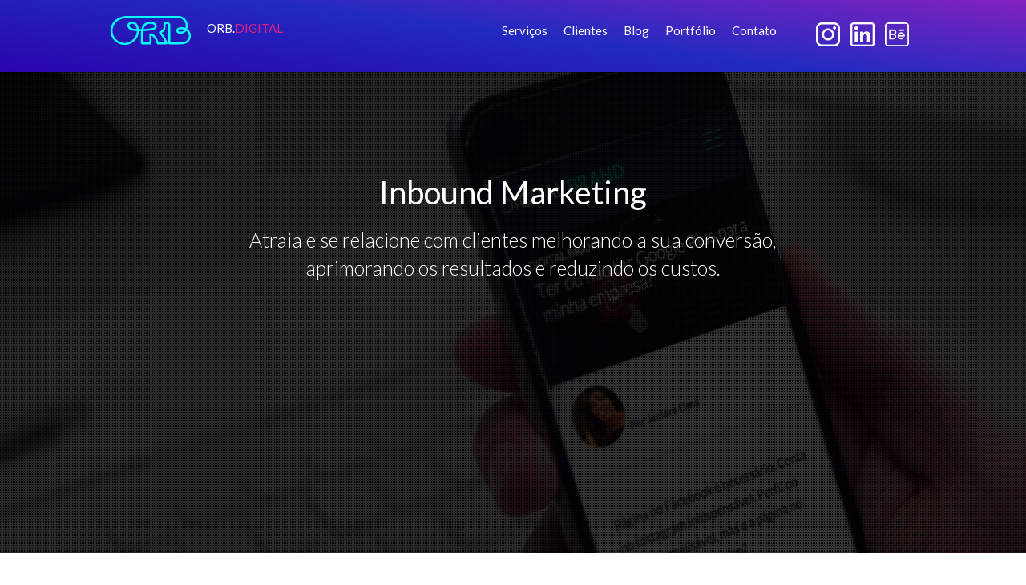

--- FILE ---
content_type: text/html; charset=UTF-8
request_url: https://www.orb.digital/inbound-marketing/
body_size: 21202
content:
<!DOCTYPE html>
<html lang="en">
<head>
	<meta charset="UTF-8">
	<title>Inbound Marketing | Orb.digital</title>
	<meta name="viewport" content="width=device-width, initial-scale=1">
	<link rel="shortcut icon" href="https://www.orb.digital/wp-content/themes/orb2017/favicon.ico" type="image/x-icon"/>
	<meta name="theme-color" content="#15192c">
	<meta name="facebook-domain-verification" content="oezsiu828m3y041oa4lfe6yr2irjfc"/>
	
<!-- This site is optimized with the Yoast SEO plugin v4.0.2 - https://yoast.com/wordpress/plugins/seo/ -->
<link rel="canonical" href="https://www.orb.digital/inbound-marketing/"/>
<meta property="og:locale" content="pt_BR"/>
<meta property="og:type" content="article"/>
<meta property="og:title" content="Inbound Marketing | Orb.digital"/>
<meta property="og:url" content="https://www.orb.digital/inbound-marketing/"/>
<meta property="og:site_name" content="Orb.digital"/>
<meta property="og:image" content="https://www.orb.digital/wp-content/uploads/2015/10/banner-inboundmarketing-orb.jpg"/>
<meta property="og:image:width" content="1500"/>
<meta property="og:image:height" content="600"/>
<meta name="twitter:card" content="summary"/>
<meta name="twitter:title" content="Inbound Marketing | Orb.digital"/>
<meta name="twitter:image" content="https://www.orb.digital/wp-content/uploads/2015/10/banner-inboundmarketing-orb.jpg"/>
<!-- / Yoast SEO plugin. -->

<link rel='dns-prefetch' href='//s.w.org'/>
		<script type="text/javascript">window._wpemojiSettings={"baseUrl":"https:\/\/s.w.org\/images\/core\/emoji\/2.2.1\/72x72\/","ext":".png","svgUrl":"https:\/\/s.w.org\/images\/core\/emoji\/2.2.1\/svg\/","svgExt":".svg","source":{"concatemoji":"https:\/\/www.orb.digital\/wp-includes\/js\/wp-emoji-release.min.js?ver=4.7.31"}};!function(t,a,e){var r,n,i,o=a.createElement("canvas"),l=o.getContext&&o.getContext("2d");function c(t){var e=a.createElement("script");e.src=t,e.defer=e.type="text/javascript",a.getElementsByTagName("head")[0].appendChild(e)}for(i=Array("flag","emoji4"),e.supports={everything:!0,everythingExceptFlag:!0},n=0;n<i.length;n++)e.supports[i[n]]=function(t){var e,a=String.fromCharCode;if(!l||!l.fillText)return!1;switch(l.clearRect(0,0,o.width,o.height),l.textBaseline="top",l.font="600 32px Arial",t){case"flag":return(l.fillText(a(55356,56826,55356,56819),0,0),o.toDataURL().length<3e3)?!1:(l.clearRect(0,0,o.width,o.height),l.fillText(a(55356,57331,65039,8205,55356,57096),0,0),e=o.toDataURL(),l.clearRect(0,0,o.width,o.height),l.fillText(a(55356,57331,55356,57096),0,0),e!==o.toDataURL());case"emoji4":return l.fillText(a(55357,56425,55356,57341,8205,55357,56507),0,0),e=o.toDataURL(),l.clearRect(0,0,o.width,o.height),l.fillText(a(55357,56425,55356,57341,55357,56507),0,0),e!==o.toDataURL()}return!1}(i[n]),e.supports.everything=e.supports.everything&&e.supports[i[n]],"flag"!==i[n]&&(e.supports.everythingExceptFlag=e.supports.everythingExceptFlag&&e.supports[i[n]]);e.supports.everythingExceptFlag=e.supports.everythingExceptFlag&&!e.supports.flag,e.DOMReady=!1,e.readyCallback=function(){e.DOMReady=!0},e.supports.everything||(r=function(){e.readyCallback()},a.addEventListener?(a.addEventListener("DOMContentLoaded",r,!1),t.addEventListener("load",r,!1)):(t.attachEvent("onload",r),a.attachEvent("onreadystatechange",function(){"complete"===a.readyState&&e.readyCallback()})),(r=e.source||{}).concatemoji?c(r.concatemoji):r.wpemoji&&r.twemoji&&(c(r.twemoji),c(r.wpemoji)))}(window,document,window._wpemojiSettings);</script>
		<style type="text/css">img.wp-smiley,img.emoji{display:inline!important;border:none!important;box-shadow:none!important;height:1em!important;width:1em!important;margin:0 .07em!important;vertical-align:-.1em!important;background:none!important;padding:0!important}</style>
<link rel='https://api.w.org/' href='https://www.orb.digital/wp-json/'/>
<link rel="EditURI" type="application/rsd+xml" title="RSD" href="https://www.orb.digital/xmlrpc.php?rsd"/>
<link rel="wlwmanifest" type="application/wlwmanifest+xml" href="https://www.orb.digital/wp-includes/wlwmanifest.xml"/> 
<meta name="generator" content="WordPress 4.7.31"/>
<link rel='shortlink' href='https://www.orb.digital/?p=99'/>
<link rel="alternate" type="application/json+oembed" href="https://www.orb.digital/wp-json/oembed/1.0/embed?url=https%3A%2F%2Fwww.orb.digital%2Finbound-marketing%2F"/>
<link rel="alternate" type="text/xml+oembed" href="https://www.orb.digital/wp-json/oembed/1.0/embed?url=https%3A%2F%2Fwww.orb.digital%2Finbound-marketing%2F&#038;format=xml"/>

	<style>@import url(https://fonts.googleapis.com/css?family=Lato:400,300);@import url(/wp-content/themes/orb2017/bootstrap/css/bootstrap.min.css);@import url(/wp-content/themes/orb2017/css/orb.css);</style>

	<script>(function(i,s,o,g,r,a,m){i['GoogleAnalyticsObject']=r;i[r]=i[r]||function(){(i[r].q=i[r].q||[]).push(arguments)},i[r].l=1*new Date();a=s.createElement(o),m=s.getElementsByTagName(o)[0];a.async=1;a.src=g;m.parentNode.insertBefore(a,m)})(window,document,'script','//www.google-analytics.com/analytics.js','ga');ga('create','UA-35767280-1','auto');ga('send','pageview');</script>

	<script type="text/javascript">window.smartlook||(function(d){var o=smartlook=function(){o.api.push(arguments)},s=d.getElementsByTagName('script')[0];var c=d.createElement('script');o.api=new Array();c.async=true;c.type='text/javascript';c.charset='utf-8';c.src='//rec.getsmartlook.com/bundle.js';s.parentNode.insertBefore(c,s);})(document);smartlook('init','5eb98504a94b56fa5a10cefe36c3828d846c9dc5');</script>
	
	<!-- Facebook Pixel Code -->
	<script>!function(f,b,e,v,n,t,s){if(f.fbq)return;n=f.fbq=function(){n.callMethod?n.callMethod.apply(n,arguments):n.queue.push(arguments)};if(!f._fbq)f._fbq=n;n.push=n;n.loaded=!0;n.version='2.0';n.queue=[];t=b.createElement(e);t.async=!0;t.src=v;s=b.getElementsByTagName(e)[0];s.parentNode.insertBefore(t,s)}(window,document,'script','https://connect.facebook.net/en_US/fbevents.js');fbq('init','609117902632081');fbq('track','PageView');</script>
	<noscript>
	 <img height="1" width="1" src="https://www.facebook.com/tr?id=609117902632081&ev=PageView&noscript=1" data-pagespeed-url-hash="401806342"/>
	</noscript>
	<!-- End Facebook Pixel Code -->

</head>
<body>
<script>smartlook('tag','email','john@doe.com');smartlook('tag','name','John Doe');smartlook('tag','occupation','Developer');</script>

<div id="fb-root"></div>
<script>(function(d,s,id){var js,fjs=d.getElementsByTagName(s)[0];if(d.getElementById(id))return;js=d.createElement(s);js.id=id;js.src="//connect.facebook.net/pt_BR/sdk.js#xfbml=1&version=v2.5&appId=1027959673921632";fjs.parentNode.insertBefore(js,fjs);}(document,'script','facebook-jssdk'));</script>



	<div class="menu-mobile">
		<div class="logo">
			<a href="https://www.orb.digital" class="left">
				<script data-pagespeed-no-defer>(function(){for(var g="function"==typeof Object.defineProperties?Object.defineProperty:function(b,c,a){if(a.get||a.set)throw new TypeError("ES3 does not support getters and setters.");b!=Array.prototype&&b!=Object.prototype&&(b[c]=a.value)},h="undefined"!=typeof window&&window===this?this:"undefined"!=typeof global&&null!=global?global:this,k=["String","prototype","repeat"],l=0;l<k.length-1;l++){var m=k[l];m in h||(h[m]={});h=h[m]}var n=k[k.length-1],p=h[n],q=p?p:function(b){var c;if(null==this)throw new TypeError("The 'this' value for String.prototype.repeat must not be null or undefined");c=this+"";if(0>b||1342177279<b)throw new RangeError("Invalid count value");b|=0;for(var a="";b;)if(b&1&&(a+=c),b>>>=1)c+=c;return a};q!=p&&null!=q&&g(h,n,{configurable:!0,writable:!0,value:q});var t=this;function u(b,c){var a=b.split("."),d=t;a[0]in d||!d.execScript||d.execScript("var "+a[0]);for(var e;a.length&&(e=a.shift());)a.length||void 0===c?d[e]?d=d[e]:d=d[e]={}:d[e]=c};function v(b){var c=b.length;if(0<c){for(var a=Array(c),d=0;d<c;d++)a[d]=b[d];return a}return[]};function w(b){var c=window;if(c.addEventListener)c.addEventListener("load",b,!1);else if(c.attachEvent)c.attachEvent("onload",b);else{var a=c.onload;c.onload=function(){b.call(this);a&&a.call(this)}}};var x;function y(b,c,a,d,e){this.h=b;this.j=c;this.l=a;this.f=e;this.g={height:window.innerHeight||document.documentElement.clientHeight||document.body.clientHeight,width:window.innerWidth||document.documentElement.clientWidth||document.body.clientWidth};this.i=d;this.b={};this.a=[];this.c={}}function z(b,c){var a,d,e=c.getAttribute("data-pagespeed-url-hash");if(a=e&&!(e in b.c))if(0>=c.offsetWidth&&0>=c.offsetHeight)a=!1;else{d=c.getBoundingClientRect();var f=document.body;a=d.top+("pageYOffset"in window?window.pageYOffset:(document.documentElement||f.parentNode||f).scrollTop);d=d.left+("pageXOffset"in window?window.pageXOffset:(document.documentElement||f.parentNode||f).scrollLeft);f=a.toString()+","+d;b.b.hasOwnProperty(f)?a=!1:(b.b[f]=!0,a=a<=b.g.height&&d<=b.g.width)}a&&(b.a.push(e),b.c[e]=!0)}y.prototype.checkImageForCriticality=function(b){b.getBoundingClientRect&&z(this,b)};u("pagespeed.CriticalImages.checkImageForCriticality",function(b){x.checkImageForCriticality(b)});u("pagespeed.CriticalImages.checkCriticalImages",function(){A(x)});function A(b){b.b={};for(var c=["IMG","INPUT"],a=[],d=0;d<c.length;++d)a=a.concat(v(document.getElementsByTagName(c[d])));if(a.length&&a[0].getBoundingClientRect){for(d=0;c=a[d];++d)z(b,c);a="oh="+b.l;b.f&&(a+="&n="+b.f);if(c=!!b.a.length)for(a+="&ci="+encodeURIComponent(b.a[0]),d=1;d<b.a.length;++d){var e=","+encodeURIComponent(b.a[d]);131072>=a.length+e.length&&(a+=e)}b.i&&(e="&rd="+encodeURIComponent(JSON.stringify(B())),131072>=a.length+e.length&&(a+=e),c=!0);C=a;if(c){d=b.h;b=b.j;var f;if(window.XMLHttpRequest)f=new XMLHttpRequest;else if(window.ActiveXObject)try{f=new ActiveXObject("Msxml2.XMLHTTP")}catch(r){try{f=new ActiveXObject("Microsoft.XMLHTTP")}catch(D){}}f&&(f.open("POST",d+(-1==d.indexOf("?")?"?":"&")+"url="+encodeURIComponent(b)),f.setRequestHeader("Content-Type","application/x-www-form-urlencoded"),f.send(a))}}}function B(){var b={},c;c=document.getElementsByTagName("IMG");if(!c.length)return{};var a=c[0];if(!("naturalWidth"in a&&"naturalHeight"in a))return{};for(var d=0;a=c[d];++d){var e=a.getAttribute("data-pagespeed-url-hash");e&&(!(e in b)&&0<a.width&&0<a.height&&0<a.naturalWidth&&0<a.naturalHeight||e in b&&a.width>=b[e].o&&a.height>=b[e].m)&&(b[e]={rw:a.width,rh:a.height,ow:a.naturalWidth,oh:a.naturalHeight})}return b}var C="";u("pagespeed.CriticalImages.getBeaconData",function(){return C});u("pagespeed.CriticalImages.Run",function(b,c,a,d,e,f){var r=new y(b,c,a,e,f);x=r;d&&w(function(){window.setTimeout(function(){A(r)},0)})});})();pagespeed.CriticalImages.Run('/ngx_pagespeed_beacon','https://www.orb.digital/inbound-marketing/','nDmY7FY6Jg',true,false,'RbBVaEmsqUg');</script><img src="[data-uri]" class="logo" alt="" data-pagespeed-url-hash="1376805974" onload="pagespeed.CriticalImages.checkImageForCriticality(this);">
			</a>
		</div>
		<div class="menu-topo-container"><ul id="menu-top-mobile" class="menu2"><li id="menu-item-12" class="menu-item menu-item-type-custom menu-item-object-custom current-menu-ancestor current-menu-parent menu-item-has-children menu-item-12"><a href="#">Serviços</a>
<ul class="sub-menu">
	<li id="menu-item-132" class="menu-item menu-item-type-post_type menu-item-object-page menu-item-132"><a href="https://www.orb.digital/branding-digital/">Digital Branding</a></li>
	<li id="menu-item-131" class="menu-item menu-item-type-post_type menu-item-object-page current-menu-item page_item page-item-99 current_page_item menu-item-131"><a href="https://www.orb.digital/inbound-marketing/">Inbound Marketing</a></li>
</ul>
</li>
<li id="menu-item-266" class="menu-item menu-item-type-post_type menu-item-object-page menu-item-266"><a href="https://www.orb.digital/clientes/">Clientes </pagina></a></li>
<li id="menu-item-607" class="menu-item menu-item-type-custom menu-item-object-custom menu-item-607"><a target="_blank" href="http://blog.orb.digital">Blog</a></li>
<li id="menu-item-206" class="menu-item menu-item-type-post_type menu-item-object-page menu-item-206"><a href="https://www.orb.digital/portfolio/">Portfólio</a></li>
<li id="menu-item-17" class="menu-item menu-item-type-custom menu-item-object-custom menu-item-17"><a target="_blank" href="https://pages.orb.digital/fale-conosco">Contato</a></li>
</ul></div> 

		<div class="row">
			<div class="col-xs-12 col-sm-2 icons">
				<a href="https://instagram.com/orb.digital" target="_new">
					<img src="[data-uri]" class="icon-gplus icon" alt="Instagram" data-pagespeed-url-hash="2849700681" onload="pagespeed.CriticalImages.checkImageForCriticality(this);">
				</a>
				<a href="https://www.linkedin.com/company/orb-digital-branding/" target="_new">
					<img src="[data-uri]" class="icon-face icon" alt="Linkedin Page" data-pagespeed-url-hash="3671732309" onload="pagespeed.CriticalImages.checkImageForCriticality(this);">
				</a>
				<a href="https://www.behance.net/orbdigitalbranding" target="_new">
					<img src="[data-uri]" class="icon-face icon" alt="Behance" data-pagespeed-url-hash="305219343" onload="pagespeed.CriticalImages.checkImageForCriticality(this);">
				</a>
				
			</div>
		</div>
	</div>
	<div class="menu-mobile-pull"></div>
	<div class="container-fluid">
		<nav class="row">
			<div class="col-md-10 col-md-offset-1">
				<div class="row">
					<div class="col-xs-4 col-sm-1 col-md-3">
						<a href="https://www.orb.digital" class="left">
							<img src="[data-uri]" class="logo" alt="" data-pagespeed-url-hash="1376805974" onload="pagespeed.CriticalImages.checkImageForCriticality(this);">
						</a>
						<div class="orb left">
							<span>ORB.</span><span>DIGITAL</span>
						</div>
					</div>
					<div class="hidden-xs col-sm-9 col-md-7">
						<div class="menu-topo-container"><ul id="menu-top" class="menu"><li class="menu-item menu-item-type-custom menu-item-object-custom current-menu-ancestor current-menu-parent menu-item-has-children menu-item-12"><a href="#">Serviços</a>
<ul class="sub-menu">
	<li class="menu-item menu-item-type-post_type menu-item-object-page menu-item-132"><a href="https://www.orb.digital/branding-digital/">Digital Branding</a></li>
	<li class="menu-item menu-item-type-post_type menu-item-object-page current-menu-item page_item page-item-99 current_page_item menu-item-131"><a href="https://www.orb.digital/inbound-marketing/">Inbound Marketing</a></li>
</ul>
</li>
<li class="menu-item menu-item-type-post_type menu-item-object-page menu-item-266"><a href="https://www.orb.digital/clientes/">Clientes </pagina></a></li>
<li class="menu-item menu-item-type-custom menu-item-object-custom menu-item-607"><a target="_blank" href="http://blog.orb.digital">Blog</a></li>
<li class="menu-item menu-item-type-post_type menu-item-object-page menu-item-206"><a href="https://www.orb.digital/portfolio/">Portfólio</a></li>
<li class="menu-item menu-item-type-custom menu-item-object-custom menu-item-17"><a target="_blank" href="https://pages.orb.digital/fale-conosco">Contato</a></li>
</ul></div> 
					</div>
					<div class="hidden-xs col-sm-2 icons">
						<a href="https://instagram.com/orb.digital" target="_new">
							<img src="[data-uri]" class="icon-gplus icon" alt="Instagram" data-pagespeed-url-hash="383795558" onload="pagespeed.CriticalImages.checkImageForCriticality(this);">
						</a>
						<a href="https://www.linkedin.com/company/orb-digital-branding/" target="_new">
							<img src="[data-uri]" class="icon-face icon" alt="Linkedin Page" data-pagespeed-url-hash="3671732309" onload="pagespeed.CriticalImages.checkImageForCriticality(this);">
						</a>
						<a href="https://www.behance.net/orbdigitalbranding" target="_new">
							<img src="[data-uri]" class="icon-face icon" alt="Behance" data-pagespeed-url-hash="305219343" onload="pagespeed.CriticalImages.checkImageForCriticality(this);">
						</a>
					</div>
					<div class="visible-xs col-xs-offset-4 col-xs-4">
						<a href="#" class="btn-menu-mobile">
							<span class="glyphicon glyphicon-menu-hamburger"></span>
						</a>
					</div>
				</div>
			</div>
		</nav>
	</div>



	

<div class="container-fluid">
	 	
	<div class="row">
		<div id="banner" data-speed="0.3" class="parallax-window" data-parallax="scroll" data-image-src="https://www.orb.digital/wp-content/uploads/2015/10/banner-inboundmarketing-orb.jpg">
			<div class="pattern">
				<div class="col-xs-12 text">
					<h1>Inbound Marketing</h1>
					<p class="subtitulo1">Atraia e se relacione com clientes melhorando a sua conversão,<br/>aprimorando os resultados e reduzindo os custos.</p>
				</div>
				<div class="col-xs-12 link">
									</div>
			</div>
		</div>
	</div>
	 

	<div class="row modulo">
		<div id="mais-leads-mais-vendas">
			<div class="col-xs-12 title">
				<div class="row">
					<div class="col-md-6 col-md-offset-3">
						<h1>Mais leads. Mais vendas.</h1>
						<p class="subtitulo2">Aproveite a internet para melhorar os seus resultados. Alcance mais pessoas, fidelize clientes e realize mais vendas. Amplie sua base, gere novos relacionamentos e utilize isso a seu favor.</p>
					</div>
				</div>
				<div class="container">
<div class="row gallery">
<div class="col-sm-4 col">
<img src="https://www.orb.digital/wp-content/uploads/2015/11/icone-inbound-marketing.png" width="150" height="150" alt="" data-pagespeed-url-hash="308476275" onload="pagespeed.CriticalImages.checkImageForCriticality(this);"/>
<h2>Inbound Marketing</h2><p class='subtitulo2'>Atraia novos clientes e se relacione com eles através de materiais e conteúdos relevantes.</p></div>
<div class="col-sm-4 col">
<img src="https://www.orb.digital/wp-content/uploads/2015/11/icone-resultados-digitais-roi.png" width="150" height="150" alt="" data-pagespeed-url-hash="3475622667" onload="pagespeed.CriticalImages.checkImageForCriticality(this);"/>
<h2>Inbound Sales</h2><p class='subtitulo2'>Aumente suas vendas na internet captando e qualificando leads para a sua empresa.</p></div>
<div class="col-sm-4 col">
<img src="https://www.orb.digital/wp-content/uploads/2015/11/icone-inbound-sales.png" width="150" height="150" alt="" data-pagespeed-url-hash="3278520513" onload="pagespeed.CriticalImages.checkImageForCriticality(this);"/>
<h2>Resultados - ROI</h2><p class='subtitulo2'>Analisamos e mensuramos tudo, integrando indicadores de marketing com resultados de negócios.</p></div>
</div>
</div>

			</div>
		</div>
	</div>

	 <div id="como-a-gestao-de-leads-pode-ajudar-sua-empresa" class="scrollme animateme" data-when="enter" data-crop="true" data-from="1" data-to="0.4" data-crop="false" data-easing="easeinout" data-opacity="0" data-scale="1.5">
	<div class="row title modulo">
		<div class="col-xs-12">
			
						<h1>Como a gestão de leads pode ajudar sua empresa?</h1>
			<h2>Alcance mais pessoas, capte novos clientes e incremente as suas vendas.</h2>
		</div>
	</div>

	
	<div class="row">
		<div class="frame modulo scrollme animateme" data-when="enter" data-from="1" data-crop="true" data-to="0.4" data-opacity="0" data-easing="easeinout" data-translatex="500">
			<div class="container">
				<div class="col-xs-12">					
					<div class="row">
						<div class="piramide-box">
							<div class="piramide">
																									<a href="#post-171" class='active'>ATRAIR</a>
																									<a href="#post-175">CONVERTER</a>
																									<a href="#post-178">VENDER</a>
																									<a href="#post-180">FIDELIZAR</a>
									
							</div>					
						</div>
						<div class="container-box">
																					<div id="post-171" class="content-box txt-racional1">
								<h2>ATRAIR - SEJA ENCONTRADO PELAS PESSOAS CERTAS</h2>
								<div class="content"><p>O processo de compras mudou completamente ao longo dos anos. O cliente agora tem a voz e chega à decisão de compra, às vezes, com muito mais conhecimento que o seu vendedor. Eles estão no comando e decidem quando, como e onde querem gastar o dinheiro. Sua empresa está conectada com este processo? Está atraindo as pessoas certas?</p>
<p>Com o Inbound Marketing, você pode trazer leads qualificados para o seu negócio. Aumente a sua audiência, alcance mais pessoas, relacione-se e converta mais vendas.</p>
</div>
								<a href="#" class="btn btn-invert">Vamos conversar</a>
							</div>
																					<div id="post-175" class="content-box txt-racional1">
								<h2>CONVERTER - TRANSFORME VISITANTES EM LEADS.</h2>
								<div class="content"><p>Você sabe qual a taxa de conversão do seu site? Transforme os visitantes de sua plataforma em leads e aumente as suas vendas. Potencialize seus negócios através da internet.</p>
<p>Com uma boa estratégia Inbound Marketing sua empresa potencializará, e muito, esses números, trazendo mais negócios para sua companhia.</p>
</div>
								<a href="#" class="btn btn-invert">Vamos conversar</a>
							</div>
																					<div id="post-178" class="content-box txt-racional1">
								<h2>VENDER - ENTREGA DE LEADS QUALIFICADOS PARA VENDAS.</h2>
								<div class="content"><p>Você sabia que o custo do lead gerado pelo marketing digital pode ser 61% menor do que o do marketing tradicional? Imagine o impacto disso nas suas vendas. Saiba o gasto real de cada venda e como sua empresa pode otimizar e multiplicar as conversões. </p>
</div>
								<a href="#" class="btn btn-invert">Vamos conversar</a>
							</div>
																					<div id="post-180" class="content-box txt-racional1">
								<h2>FIDELIZAR - TRANSFORME CLIENTES EM PROMOTORES</h2>
								<div class="content"><p>Estudos comprovam que adquirir um novo cliente pode custar até 7 vezes mais do que manter um cliente existente. Qual o NPS (Net Promote Score) da sua<br/>
empresa?</p>
<p>O último estágio do funil de Inbound Marketing apoia sua empresa na estratégia de retenção de clientes, fidelização e venda de novos serviços (upselling e cross-selling).</p>
</div>
								<a href="#" class="btn btn-invert">Vamos conversar</a>
							</div>
															
						</div>						
					</div>
				</div>
			</div>			
		</div>
		
	</div>

</div>
	 
		<div id="conheca-mais-sobre-os-nossos-trabalhos">
	<div class="row modulo">
		<div class="col-xs-12">
			<div class="scrollme animateme" data-when="enter" data-from="1" data-to="0.2" data-opacity="0">
				<h1>Conheca mais sobre os nossos trabalhos</h1>
				<h2></h2>
			</div>
			<div class="row">
				<div class="container">
																
					<div class="col-sm-6 scrollme animateme" data-when="enter" data-crop="true" data-opacity="0" data-easing="easeinout" data-from="0.5" data-to="0" data-translatex="-500">					
						<div class="frame">
							<a href="https://www.orb.digital/gestao-de-leads-luciano-cavalcante-imoveis/">
								<div class="destacada" style="background-image:url(https://www.orb.digital/wp-content/uploads/2016/03/banner-peq.jpg);"></div>								
							</a>	
							<p class="txt-racional1">
								Gestão de Leads &#8211; Luciano Cavalcante Imóveis							</p>
						</div>
					</div>
					
																
					<div class="col-sm-6 scrollme animateme" data-when="enter" data-crop="true" data-opacity="0" data-easing="easeinout" data-from="0.8" data-to="0.3" data-translatex="500">					
						<div class="frame">
							<a href="https://www.orb.digital/corrida-dias-de-sousa/">
								<div class="destacada" style="background-image:url(https://www.orb.digital/wp-content/uploads/2016/02/2-corrida-dias-portfolio.jpg);"></div>								
							</a>	
							<p class="txt-racional1">
								Inbound Marketing &#8211; II Corrida Dias de Sousa							</p>
						</div>
					</div>
					
						
				</div>		
			</div>

		</div>
	</div>
</div>

	 
	<div class="row modulo scrollme">
		<div id="clientes" class="animateme" data-when="enter" data-from="1" data-to="0" data-easing="easeinout" data-opacity="0">
			<div class="col-xs-12 title">
				<div class="row">
					<div class="col-md-6 col-md-offset-3">
						<h1>Clientes </modulo></h1>
						<p class="subtitulo2">Olha só quem confia na nossa equipe para gerar resultados e fortalecer a presença no digital.</p>
					</div>
				</div>
				<p>&nbsp;</p>
<div class="container">
<div class="row gallery">
<div class="col-xs-4 col-md-2 col">
<img src="[data-uri]" alt="" data-pagespeed-url-hash="399391144" onload="pagespeed.CriticalImages.checkImageForCriticality(this);"/>
</div>
<div class="col-xs-4 col-md-2 col">
<img src="https://www.orb.digital/wp-content/uploads/2015/10/xlogo-cliente-dias-de-sousa2.png.pagespeed.ic.Vj7DViU-vQ.webp" width="260" height="80" alt="" data-pagespeed-url-hash="1386814155" onload="pagespeed.CriticalImages.checkImageForCriticality(this);"/>
</div>
<div class="col-xs-4 col-md-2 col">
<img src="https://www.orb.digital/wp-content/uploads/2015/10/xlogo-cliente-mdias-branco2.png.pagespeed.ic.5V572Zz2Rx.webp" width="260" height="80" alt="" data-pagespeed-url-hash="308524332" onload="pagespeed.CriticalImages.checkImageForCriticality(this);"/>
</div>
<div class="col-xs-4 col-md-2 col">
<img src="https://www.orb.digital/wp-content/uploads/2015/10/xlogo-cliente-puro-sabor2.png.pagespeed.ic.93bIq0reUR.webp" width="260" height="80" alt="" data-pagespeed-url-hash="3568511170" onload="pagespeed.CriticalImages.checkImageForCriticality(this);"/>
</div>
<div class="col-xs-4 col-md-2 col">
<img src="https://www.orb.digital/wp-content/uploads/2015/10/xPellagio.png.pagespeed.ic.wxQNdWlgwY.webp" width="260" height="80" alt="" data-pagespeed-url-hash="1170158414" onload="pagespeed.CriticalImages.checkImageForCriticality(this);"/>
</div>
<div class="col-xs-4 col-md-2 col">
<img src="[data-uri]" alt="" data-pagespeed-url-hash="3028143401" onload="pagespeed.CriticalImages.checkImageForCriticality(this);"/>
</div>
<div class="col-xs-4 col-md-2 col">
<img src="[data-uri]" alt="" data-pagespeed-url-hash="2394395012" onload="pagespeed.CriticalImages.checkImageForCriticality(this);"/>
</div>
<div class="col-xs-4 col-md-2 col">
<img src="[data-uri]" alt="" data-pagespeed-url-hash="1107791273" onload="pagespeed.CriticalImages.checkImageForCriticality(this);"/>
</div>
<div class="col-xs-4 col-md-2 col">
<img src="https://www.orb.digital/wp-content/uploads/2015/10/logo-cliente-amorela2.png" width="260" height="80" alt="" data-pagespeed-url-hash="3731613945" onload="pagespeed.CriticalImages.checkImageForCriticality(this);"/>
</div>
<div class="col-xs-4 col-md-2 col">
<img src="https://www.orb.digital/wp-content/uploads/2015/10/ayo-2.png" width="144" height="45" alt="" data-pagespeed-url-hash="659537077" onload="pagespeed.CriticalImages.checkImageForCriticality(this);"/>
</div>
<div class="col-xs-4 col-md-2 col">
<img src="https://www.orb.digital/wp-content/uploads/2015/10/cativa-2.png" width="144" height="45" alt="" data-pagespeed-url-hash="875833488" onload="pagespeed.CriticalImages.checkImageForCriticality(this);"/>
</div>
<div class="col-xs-4 col-md-2 col">
<img src="https://www.orb.digital/wp-content/uploads/2015/10/mercado.png" width="144" height="80" alt="" data-pagespeed-url-hash="547470028" onload="pagespeed.CriticalImages.checkImageForCriticality(this);"/>
</div>
</div>
</div>

<p>&nbsp;</p>
			</div>
		</div>
	</div>
	 
<div class="row scrollme" style="overflow: hidden;
    perspective: 300px;
    transform-style: preserve-3d;">
	<div id="nossos-servicos" class="row modulo animateme" data-when="enter" data-from="1" data-to="0" data-rotatex="90">
		<div class="col-xs-12 title">
			<h1>Como criamos conexões e geramos resultados</h1>
			<p class="subtitulo2">Não basta estar presente no digital, é necessário fazer parte da vida das pessoas. <br/> Veja como podemos ajudar sua marca a criar conexões com seus clientes.</p>
			<div class="container gallery">
<div class="row">
<div class="col-sm-4 servicos col">
<img src="https://www.orb.digital/wp-content/uploads/2015/10/icon-servicos-digitais-gestao-de-marcas.png" width="130" height="130" alt="" data-pagespeed-url-hash="2581551278" onload="pagespeed.CriticalImages.checkImageForCriticality(this);"/>
<h2>Gestão de Marca</h2><p class='subtitulo3'>A proposta de valor e os atributos da sua marca são o que você tem de mais valioso. É a partir deles que construímos relações duradoras com os clientes, o que consequentemente gera um resultado muito mais consistente.<p></div>
<div class="col-sm-4 servicos col">
<img src="https://www.orb.digital/wp-content/uploads/2015/10/icon-servicos-digitais-gestao-conteudo.png" width="130" height="130" alt="" data-pagespeed-url-hash="983830188" onload="pagespeed.CriticalImages.checkImageForCriticality(this);"/>
<h2>Gestão de Conteúdo</h2><p class='subtitulo3'>Ser relevante é o segredo na gestão de conteúdo. Aqui mostramos como sua marca fala e se apresenta aos seus clientes, por isso é importante estar próximo à realidade do público, sempre criando conexões verdadeiras que levam aos melhores resultados.<p></div>
<div class="col-sm-4 servicos col">
<img src="https://www.orb.digital/wp-content/uploads/2015/10/icon-servicos-digitais-campanhas-digitais.png" width="130" height="130" alt="" data-pagespeed-url-hash="4201625230" onload="pagespeed.CriticalImages.checkImageForCriticality(this);"/>
<h2>Campanhas Digitais</h2><p class='subtitulo3'>Você precisa ser visto pelas pessoas certas, atingindo o público ideal  e otimizando os seus resultados.  Com um planejamento de mídia digital efetivo você pode alcançar mais pessoas e se relacionar com elas.<p></div>
</div>
<div class="row">
<div class="col-sm-4 servicos col">
<img src="https://www.orb.digital/wp-content/uploads/2015/10/icon-servicos-digitais-sites-blogs.png" width="130" height="130" alt="" data-pagespeed-url-hash="2259306191" onload="pagespeed.CriticalImages.checkImageForCriticality(this);"/>
<h2>Sites e Blogs</h2><p class='subtitulo3'>Eles são as bases da marca no ambiente digital e precisam estar alinhados com seu posicionamento. Em todos os nossos projetos, buscamos representar a cultura e identidade da marca para que sirvam de reflexo da empresa, gerando relacionamento e conteúdo.<p></div>
<div class="col-sm-4 servicos col">
<img src="https://www.orb.digital/wp-content/uploads/2015/10/icon-servicos-digitais-web-apps.png" width="130" height="130" alt="" data-pagespeed-url-hash="173063594" onload="pagespeed.CriticalImages.checkImageForCriticality(this);"/>
<h2>WebApps</h2><p class='subtitulo3'>Gerar experiências diferenciadas para os seus clientes é um dos nossos objetivos. Para isso, os web apps são ferramentas perfeitas para levar a essência da sua marca através de estratégias de branded content e captação de leads.<p></div>
<div class="col-sm-4 servicos col">
<img src="https://www.orb.digital/wp-content/uploads/2015/10/icon-servicos-digitais-gestao-de-leads.png" width="130" height="130" alt="" data-pagespeed-url-hash="1800949938" onload="pagespeed.CriticalImages.checkImageForCriticality(this);"/>
<h2>Gestão Leads</h2><p class='subtitulo3'>Potencialize suas vendas na internet através da gestão de leads. Alcance mais pessoas, fidelize clientes e aumente a conversão. Tudo isso com alto índice de mensuração e controle de todos os processos.<p></div>
</div>
<div class="row">
</div>
</div>

		</div>
		<div class="col-xs-12">
			<a href="https://mailchi.mp/ed404195b488/fale-com-a-gente" target="_new" class="btn btn-default">vamos conversar?</a>
		</div>
	</div>
</div>
	 
	 	<div id="vamos-falar-de-resultados" class="row modulo scrollme animateme" data-when="enter" data-from="1" data-to="0" data-crop="false" data-opacity="0" data-scale="2">
		<div class="col-xs-12 title">
			<h1>Vamos falar de resultados?</h1>
			<div class="subtitulo2"><p>Quantos negócios seu site gerou este mês?<br/>
Qual o ROI de seu investimento em marketing?<br/>
Vamos conversar e descubra o potencial de seu negócio na internet.</p>
</div>
		</div>
		<div class="col-xs-12">
			<a href="https://mailchi.mp/ed404195b488/fale-com-a-gente" target="_new" class="btn btn-invert">vamos conversar?</a>
		</div>
	</div>
 
</div>

<div class="container-fluid">
	<div id="footer" class="row modulo">
		<div class="container">
			<div class="row">
				<!--<div class="col-md-4 animateme scrollme"
				data-when="enter" 
				data-from="1" 
				data-to="0" 
				data-easing="easeinout"
				data-crop="true" 
				data-opacity="0" 
				data-scale="0.1"
				>
					<div class="row">
						<div class="col-xs-12">
							<p class="txt-racional1">SITE ORB</p>
							<div class="menu-topo-container"><ul id="menu-bottom" class="menu-bottom"><li class="menu-item menu-item-type-custom menu-item-object-custom menu-item-has-children menu-item-12"><a href="#">Serviços</a>
<ul class="sub-menu">
	<li class="menu-item menu-item-type-post_type menu-item-object-page menu-item-132"><a href="https://www.orb.digital/branding-digital/">Digital Branding</a></li>
	<li class="menu-item menu-item-type-post_type menu-item-object-page menu-item-131"><a href="https://www.orb.digital/inbound-marketing/">Inbound Marketing</a></li>
</ul>
</li>
<li class="menu-item menu-item-type-post_type menu-item-object-page menu-item-266"><a href="https://www.orb.digital/clientes/">Clientes </pagina></a></li>
<li class="menu-item menu-item-type-custom menu-item-object-custom menu-item-607"><a target="_blank" href="http://blog.orb.digital">Blog</a></li>
<li class="menu-item menu-item-type-post_type menu-item-object-page menu-item-206"><a href="https://www.orb.digital/portfolio/">Portfólio</a></li>
<li class="menu-item menu-item-type-custom menu-item-object-custom menu-item-17"><a target="_blank" href="https://pages.orb.digital/fale-conosco">Contato</a></li>
</ul></div> 
						</div>
					</div>
				</div>
				<div class="col-md-4 animateme scrollme"
				data-when="enter" 
				data-from="1" 
				data-to="0.4" 
				data-easing="easeinout"
				data-crop="true" 
				data-opacity="0" 
				data-scale="0.1"
				>
					

				</div>-->
				<div class="col-md-12 animateme scrollme" data-when="enter" data-from="1" data-to="0.8" data-easing="easeinout" data-crop="true" data-opacity="0" data-scale="0.1">
					
					<div class="row">
						<div class="col-xs-12">
							<p class="txt-racional1 agencia">AGÊNCIA ASSOCIADA A:</p>
							<img src="https://www.orb.digital/wp-content/themes/orb2017/images/associacoes.png" alt="" data-pagespeed-url-hash="89899098" onload="pagespeed.CriticalImages.checkImageForCriticality(this);">
						</div>
					</div>
					
				</div>
			</div>
		</div>
	</div>
</div>
<div class="opacity"></div>
<script src="https://www.orb.digital/wp-content/themes/orb2017/js/jquery-2.1.4.min.js+parallax.min.js.pagespeed.jc.9eNFxXAE0a.js"></script><script>eval(mod_pagespeed_XuGyKydUDh);</script>
<script>eval(mod_pagespeed_$_dvhFIpjV);</script>
<script src="https://www.orb.digital/wp-content/themes/orb2017/js/jquery.scrollme.min.js+jquery.touchSwipe.min.js+main.js.pagespeed.jc.akhXnZ19bJ.js"></script><script>eval(mod_pagespeed_E79kEFAi3R);</script>
<!-- touchSwipe library -->
<script>eval(mod_pagespeed_hBM$2eCy19);</script>
<script>eval(mod_pagespeed_csYNNNzg40);</script>
<!-- Código de Rastreamento do RD Station -->
 <script type="text/javascript" async src="https://d335luupugsy2.cloudfront.net/js/loader-scripts/e3ae18e7-8f3f-47f6-b549-9b880e4be003-loader.js"></script> 
<!-- FIM do Código de Rastreamento do RD Station -->
</body>
</html>

--- FILE ---
content_type: text/css
request_url: https://www.orb.digital/wp-content/themes/orb2017/css/orb.css
body_size: 2077
content:
html, body {
  margin: 0;
  padding: 0;
  margin-top: 0 !important;
  font-family: 'Lato', sans-serif;
  color: #232E37;
  font-size: 15px;
  font-weight: 400; }

body {
  padding-top: 90px; }

.left {
  float: left; }

h1 {
  margin: 0;
  text-align: center;
  font-size: 40px;
  font-weight: 300; }
  @media (max-width: 750px) {
    h1 {
      font-size: 30px;
      font-weight: 300; } }

h2 {
  margin: 20px 0;
  text-align: center;
  font-size: 25px;
  font-weight: 300; }

h3 {
  font-size: 20px;
  font-weight: 400; }

.opacity {
  background: rgba(0, 0, 0, 0.8);
  position: fixed;
  width: 100%;
  height: 100%;
  top: 0;
  display: none; }

p {
  size: inherit;
  line-height: 140%; }

.container-fluid {
  overflow: hidden; }

.subtitulo1 {
  margin-top: 20px;
  text-align: center;
  font-size: 25px;
  font-weight: 300; }

.subtitulo2 {
  margin-top: 20px;
  text-align: center;
  font-size: 20px;
  font-weight: 300; }

.subtitulo3 {
  margin-top: 20px;
  text-align: center;
  font-size: 16px;
  font-weight: 300;
  line-height: 140%; }

.txt-racional1 {
  font-size: 18px;
  font-weight: 400;
  font-weight: 300; }

.txt-racional2 {
  font-size: 15px;
  font-weight: 400; }

.container-900 {
  max-width: 900px;
  margin: 0 auto; }

.btn-default:link, .btn-default:visited, .btn-invert:link, #banner .link a:link, .btn-invert:visited, #banner .link a:visited {
  border: 1px solid #E81F83;
  background: transparent;
  color: #232E37;
  padding: 20px 30px;
  font-size: 18px;
  border-radius: 0; }
.btn-default:hover, .btn-invert:hover, #banner .link a:hover {
  background: #E81F83;
  color: white;
  text-decoration: none; }
.btn-default.btn:active, .btn-invert.btn:active, #banner .link a.btn:active {
  background: transparent;
  color: #232E37;
  text-decoration: none; }

.btn-invert:link, #banner .link a:link, .btn-invert:visited, #banner .link a:visited {
  border: 1px solid white;
  color: white; }
.btn-invert:hover, #banner .link a:hover {
  background: white;
  color: #232E37; }
.btn-invert.btn:active, #banner .link a.btn:active {
  color: white; }

.text-black {
  color: black; }

.modulo {
  padding: 80px 0; }
  @media (max-width: 750px) {
    .modulo {
      padding: 80px 0; } }

.menu {
  list-style: none; }
  .menu li {
    float: left;
    margin-left: 20px;
    padding-bottom: 30px;
    margin-bottom: -30px; }
    .menu li a {
      color: white; }
      .menu li a:hover {
        text-decoration: none;
        border-bottom: #E81F83 1px solid;
        padding-bottom: 3px; }
    .menu li .sub-menu {
      border: #E81F83 1px solid;
      background: url(../images/transp40.png) repeat 0 0;
      position: absolute;
      padding: 0 30px;
      top: 50px;
      opacity: 0;
      height: 0px;
      overflow: hidden;
      left: -10px;
      -webkit-transition: height 0.3s, opacity 0.3s linear;
      -moz-transition: height 0.3s, opacity 0.3s linear;
      -o-transition: height 0.3s, opacity 0.3s linear;
      transition: height 0.3s, opacity 0.3s linear; }
      .menu li .sub-menu li {
        float: none;
        list-style: none;
        margin: 10px 0;
        padding-bottom: 0;
        text-align: center; }
    .menu li:hover .sub-menu {
      opacity: 1;
      height: auto;
      -webkit-transition: height 0.3s, opacity 0.3s linear;
      -moz-transition: height 0.3s, opacity 0.3s linear;
      -o-transition: height 0.3s, opacity 0.3s linear;
      transition: height 0.3s, opacity 0.3s linear; }

@media (max-width: 750px) {
  .menu-mobile-pull {
    width: 30px;
    height: 80%;
    top: 10%;
    position: fixed;
    z-index: 999; } }
.menu-mobile {
  background: #15192c;
  position: fixed;
  width: 80%;
  height: 100%;
  top: 0;
  z-index: 99999;
  display: none;
  text-align: left;
  font-size: 1.3em;
  left: 0;
  padding-left: 40px;
  font-weight: 300;
  box-shadow: 3px 0 6px rgba(0, 0, 0, 0.3); }
  .menu-mobile .logo {
    margin-top: 20px; }
  .menu-mobile ul#menu-top-mobile {
    margin-top: 110px;
    margin-left: 0;
    padding-left: 0;
    list-style: none; }
    .menu-mobile ul#menu-top-mobile li {
      float: none;
      padding: 0.4ex 0;
      margin-left: 0; }
      .menu-mobile ul#menu-top-mobile li a {
        color: white;
        padding-bottom: 32px; }
        .menu-mobile ul#menu-top-mobile li a:hover {
          text-decoration: none;
          border-bottom: #E81F83 1px solid;
          padding-bottom: 3px; }
        .menu-mobile ul#menu-top-mobile li a[href='#'] {
          display: none; }
      .menu-mobile ul#menu-top-mobile li .sub-menu {
        list-style: none;
        margin-left: 0;
        padding-left: 0; }
        .menu-mobile ul#menu-top-mobile li .sub-menu li {
          margin-left: 0; }

nav {
  background: linear-gradient(7deg,rgba(43,4,173,1) 0%,rgba(33,42,192,1) 51%,rgba(130,33,192,1) 100%);
  padding: 20px;
  top: -90px;
  margin-top: 90px;
  position: absolute;
  width: 100%;
  height: 90px;
  transition: top 0.2s;
  z-index: 9999; }
  nav .logo {
    margin-right: 20px; }
    @media (max-width: 1274px) {
      nav .logo {
        width: 88px; } }
  nav .orb {
    margin-top: 5px;
    width: 104px; }
    nav .orb span:first-child {
      color: white; }
    nav .orb span:last-child {
      color: #E81F83; }
  nav #menu-top {
    margin-top: 8px;
    position: relative;
    float: right; }
    @media (max-width: 1274px) {
      nav #menu-top {
        margin-top: 18px; } }
  nav .icons {
    text-align: center;
    margin-top: 8px; }
    @media (max-width: 1274px) {
      nav .icons {
        margin-top: 18px; } }
    nav .icons .icon {
      margin-left: 10px; }
  nav a.btn-menu-mobile {
    color: white;
    font-size: 2.5em;
    float: right; }
  nav.fixed-bar {
    position: fixed;
    width: 100%;
    height: 50px;
    top: 0;
    margin-top: 0;
    padding: 10px;
    box-shadow: 0 2px 4px rgba(0, 0, 0, 0.4);
    -webkit-transition: top 1s;
    transition: top 1s;
    -webkit-transition-delay: 1s;
    /* Safari */
    transition-delay: 1s; }
    nav.fixed-bar .orb {
      margin-top: 0; }
      @media (max-width: 1049px) {
        nav.fixed-bar .orb {
          display: none; } }
    nav.fixed-bar .logo {
      width: 60px; }
    nav.fixed-bar #menu-top {
      margin-top: 0; }
      @media (max-width: 1274px) {
        nav.fixed-bar #menu-top {
          margin-top: 0; } }
    nav.fixed-bar .icons {
      margin-top: 0; }
      @media (max-width: 1274px) {
        nav.fixed-bar .icons {
          margin-top: 0; } }
    nav.fixed-bar a.btn-menu-mobile {
      margin-top: -5px;
      font-size: 2.0em; }

#banner {
  width: 100%;
  height: 600px;
  background-position: center;
  background-size: cover;
  color: white;
  text-align: center; }
  @media (max-width: 750px) {
    #banner {
      height: 280px; } }
  #banner .pattern {
    background: url(../images/dot-pattern.png);
    width: 100%;
    height: 100%; }
  #banner .text {
    margin-top: 10%; }
    #banner .text h1 {
      font-weight: normal;
      font-size: 40px; }
      @media (max-width: 750px) {
        #banner .text h1 {
          font-size: 22px;
          font-weight: 300;
          font-weight: 400; } }
    @media (max-width: 750px) {
      #banner .text .subtitulo1 {
        font-size: 18px;
        font-weight: 400;
        font-weight: 300;
        margin-top: 10px; } }
    @media (max-width: 750px) {
      #banner .text {
        margin-top: 10px; } }
  #banner .link {
    margin-top: 50px; }
    @media (max-width: 750px) {
      #banner .link {
        margin-top: 30px; } }

#banner-single {
  width: 100%;
  height: 400px;
  background-position: center;
  background-size: cover;
  color: white;
  text-align: center; }
  #banner-single .pattern {
    background: url(../images/dot-pattern.png);
    width: 100%;
    height: 100%; }

#single .row:first-child h2 {
  margin-top: 10px; }
#single .content p {
  margin-top: 20px;
  margin-bottom: 20px;
  float: left;
  clear: both;
  font-size: 17px;
  line-height: 180%;
  width: 100%; }
#single .content h2 {
  clear: both;
  float: left;
  width: 100%;
  color: #337ab7;
  font-size: 25px; }
#single .content a {
  color: #00C790;
  text-decoration: underline; }
  #single .content a:hover {
    color: #337ab7; }
#single .content h3 {
  font-size: 19px;
  clear: both;
  float: left;
  width: 100%; }
#single .content iframe {
  min-height: 400px; }
#single .content img {
  width: 100%;
  height: auto; }

#clientes .title h1 {
  color: #334657; }
#clientes .gallery .col {
  margin-top: 50px; }
  #clientes .gallery .col img {
    width: 100%;
    height: auto; }

#nossos-servicos {
  background: #eff0e2;
  text-align: center; }
  #nossos-servicos .gallery .row {
    margin-top: 50px; }

#branding-leads {
  color: white; }
  #branding-leads .title {
    background: #17B6B1; }
  #branding-leads .image {
    width: 63%;
    margin: 0 auto;
    display: block; }
  #branding-leads .frame h2 {
    text-align: left; }
  #branding-leads .btn {
    margin-top: 30px; }
  @media (min-width: 970px) {
    #branding-leads .branding-digital .image, #branding-leads .ajuda-na-forma-como-o-consumidor-pensa-sente-e-age-em-relacao-a-marca .image {
      margin-bottom: -80px; } }

#vamos-falar-de-resultados {
  background: #181d33;
  color: white;
  text-align: center; }
  #vamos-falar-de-resultados .btn {
    margin-top: 30px; }

#qual-sua-causa .image {
  width: 90%;
  max-width: 500px;
  display: block;
  margin: 0 auto;
  margin-top: 100px; }
  @media (max-width: 750px) {
    #qual-sua-causa .image {
      margin-top: 80px; } }

#conheca-mais-sobre-os-nossos-trabalhos .modulo {
  background: #EEE; }
#conheca-mais-sobre-os-nossos-trabalhos .frame {
  background: white;
  margin-top: 50px; }
  @media (max-width: 750px) {
    #conheca-mais-sobre-os-nossos-trabalhos .frame {
      margin-top: 80px; } }
  #conheca-mais-sobre-os-nossos-trabalhos .frame p {
    text-align: center;
    padding: 20px 0; }
#conheca-mais-sobre-os-nossos-trabalhos .destacada {
  width: 100%;
  height: 300px;
  background-size: cover; }

#mais-leads-mais-vendas .col {
  margin-top: 50px; }
  #mais-leads-mais-vendas .col img {
    display: block;
    margin: 0 auto; }

#como-a-gestao-de-leads-pode-ajudar-sua-empresa {
  color: white; }
  #como-a-gestao-de-leads-pode-ajudar-sua-empresa .title {
    background: #00C790; }
  #como-a-gestao-de-leads-pode-ajudar-sua-empresa .frame {
    background: #00a87a; }
    #como-a-gestao-de-leads-pode-ajudar-sua-empresa .frame h2 {
      text-align: left;
      float: left;
      width: 100%; }
    #como-a-gestao-de-leads-pode-ajudar-sua-empresa .frame .btn {
      margin-top: 20px; }
  #como-a-gestao-de-leads-pode-ajudar-sua-empresa .piramide-box {
    width: 50%;
    float: left; }
    @media (max-width: 750px) {
      #como-a-gestao-de-leads-pode-ajudar-sua-empresa .piramide-box {
        width: 100%;
        margin-bottom: 40px; } }
    #como-a-gestao-de-leads-pode-ajudar-sua-empresa .piramide-box .piramide a {
      display: block;
      color: white;
      width: 300px;
      padding: 20px 0;
      text-align: center;
      margin: 10px auto;
      background-image: url(../images/trapezio.png);
      background-size: 100% 100%; }
      #como-a-gestao-de-leads-pode-ajudar-sua-empresa .piramide-box .piramide a:hover {
        text-decoration: none; }
      #como-a-gestao-de-leads-pode-ajudar-sua-empresa .piramide-box .piramide a:hover:not(.active) {
        color: #00C790;
        background-image: url(../images/trapezio-hover.png);
        opacity: 0.6; }
        @media (max-width: 750px) {
          #como-a-gestao-de-leads-pode-ajudar-sua-empresa .piramide-box .piramide a:hover:not(.active) {
            background: #fff; } }
      #como-a-gestao-de-leads-pode-ajudar-sua-empresa .piramide-box .piramide a:active {
        text-decoration: none; }
      #como-a-gestao-de-leads-pode-ajudar-sua-empresa .piramide-box .piramide a.active {
        color: #00C790;
        background-image: url(../images/trapezio-hover.png); }
        @media (max-width: 750px) {
          #como-a-gestao-de-leads-pode-ajudar-sua-empresa .piramide-box .piramide a.active {
            background: #fff; } }
      #como-a-gestao-de-leads-pode-ajudar-sua-empresa .piramide-box .piramide a:nth-child(2) {
        width: 250px; }
      #como-a-gestao-de-leads-pode-ajudar-sua-empresa .piramide-box .piramide a:nth-child(3) {
        width: 205px; }
      #como-a-gestao-de-leads-pode-ajudar-sua-empresa .piramide-box .piramide a:nth-child(4) {
        width: 167px; }
      @media (max-width: 750px) {
        #como-a-gestao-de-leads-pode-ajudar-sua-empresa .piramide-box .piramide a {
          float: left;
          width: auto !important;
          padding: 3%;
          display: block;
          background: none; } }
  #como-a-gestao-de-leads-pode-ajudar-sua-empresa .container-box {
    overflow: hidden;
    height: 400px;
    width: 50%;
    position: relative;
    float: left; }
    @media (max-width: 750px) {
      #como-a-gestao-de-leads-pode-ajudar-sua-empresa .container-box {
        width: 100%; } }
    #como-a-gestao-de-leads-pode-ajudar-sua-empresa .container-box .content-box {
      margin-bottom: 100px; }
      @media (max-width: 750px) {
        #como-a-gestao-de-leads-pode-ajudar-sua-empresa .container-box .content-box {
          margin-bottom: 80px; } }

#footer {
  background: #DDD; }
  @media (max-width: 750px) {
    #footer {
      text-align: center; } }
  #footer #menu-bottom {
    margin-left: -40px; }
    #footer #menu-bottom li {
      width: 45%;
      margin-right: 5%;
      float: left;
      list-style: none; }
      #footer #menu-bottom li a {
        color: #334657;
        background: url(../images/list-maiorque.png) no-repeat 0 -4px;
        padding-left: 25px;
        width: 100%;
        display: block; }
      #footer #menu-bottom li.menu-item-12 > a {
        display: none; }
      #footer #menu-bottom li .sub-menu {
        margin-left: -40px; }
        #footer #menu-bottom li .sub-menu li {
          width: 100%;
          margin-left: 0; }
  #footer .agencia {
    margin-top: 50px; }
  #footer .endereco {
    margin-top: 50px; }

/*# sourceMappingURL=orb.css.map */


--- FILE ---
content_type: application/javascript
request_url: https://www.orb.digital/wp-content/themes/orb2017/js/jquery.scrollme.min.js+jquery.touchSwipe.min.js+main.js.pagespeed.jc.akhXnZ19bJ.js
body_size: 6218
content:
var mod_pagespeed_E79kEFAi3R = "var scrollme=(function(a){var d={};var c=a(document);var b=a(window);d.body_height=0;d.viewport_height=0;d.viewport_top=0;d.viewport_bottom=0;d.viewport_top_previous=-1;d.elements=[];d.elements_in_view=[];d.property_defaults={opacity:1,translatex:0,translatey:0,translatez:0,rotatex:0,rotatey:0,rotatez:0,scale:1,scalex:1,scaley:1,scalez:1};d.scrollme_selector=\".scrollme\";d.animateme_selector=\".animateme\";d.update_interval=10;d.easing_functions={linear:function(e){return e},easeout:function(e){return e*e*e},easein:function(e){e=1-e;return 1-(e*e*e)},easeinout:function(e){if(e<0.5){return(4*e*e*e)}else{e=1-e;return 1-(4*e*e*e)}}};d.init_events=[\"ready\",\"page:load\",\"page:change\"];d.init_if=function(){return true};d.init=function(){if(!d.init_if()){return false}d.init_elements();d.on_resize();b.on(\"resize orientationchange\",function(){d.on_resize()});b.load(function(){setTimeout(function(){d.on_resize()},100)});setInterval(d.update,d.update_interval);return true};d.init_elements=function(){a(d.scrollme_selector).each(function(){var e={};e.element=a(this);var f=[];a(this).find(d.animateme_selector).addBack(d.animateme_selector).each(function(){var h={};h.element=a(this);h.when=h.element.data(\"when\");h.from=h.element.data(\"from\");h.to=h.element.data(\"to\");if(h.element.is(\"[data-crop]\")){h.crop=h.element.data(\"crop\")}else{h.crop=true}if(h.element.is(\"[data-easing]\")){h.easing=d.easing_functions[h.element.data(\"easing\")]}else{h.easing=d.easing_functions.easeout}var g={};if(h.element.is(\"[data-opacity]\")){g.opacity=h.element.data(\"opacity\")}if(h.element.is(\"[data-translatex]\")){g.translatex=h.element.data(\"translatex\")}if(h.element.is(\"[data-translatey]\")){g.translatey=h.element.data(\"translatey\")}if(h.element.is(\"[data-translatez]\")){g.translatez=h.element.data(\"translatez\")}if(h.element.is(\"[data-rotatex]\")){g.rotatex=h.element.data(\"rotatex\")}if(h.element.is(\"[data-rotatey]\")){g.rotatey=h.element.data(\"rotatey\")}if(h.element.is(\"[data-rotatez]\")){g.rotatez=h.element.data(\"rotatez\")}if(h.element.is(\"[data-scale]\")){g.scale=h.element.data(\"scale\")}if(h.element.is(\"[data-scalex]\")){g.scalex=h.element.data(\"scalex\")}if(h.element.is(\"[data-scaley]\")){g.scaley=h.element.data(\"scaley\")}if(h.element.is(\"[data-scalez]\")){g.scalez=h.element.data(\"scalez\")}h.properties=g;f.push(h)});e.effects=f;d.elements.push(e)})};d.update=function(){window.requestAnimationFrame(function(){d.update_viewport_position();if(d.viewport_top_previous!=d.viewport_top){d.update_elements_in_view();d.animate()}d.viewport_top_previous=d.viewport_top})};d.animate=function(){var C=d.elements_in_view.length;for(var A=0;A<C;A++){var h=d.elements_in_view[A];var f=h.effects.length;for(var D=0;D<f;D++){var w=h.effects[D];switch(w.when){case\"view\":case\"span\":var r=h.top-d.viewport_height;var n=h.bottom;break;case\"exit\":var r=h.bottom-d.viewport_height;var n=h.bottom;break;default:var r=h.top-d.viewport_height;var n=h.top;break}if(w.crop){if(r<0){r=0}if(n>(d.body_height-d.viewport_height)){n=d.body_height-d.viewport_height}}var g=(d.viewport_top-r)/(n-r);var x=w.from;var j=w.to;var o=j-x;var k=(g-x)/o;var v=w.easing(k);var l=d.animate_value(g,v,x,j,w,\"opacity\");var t=d.animate_value(g,v,x,j,w,\"translatey\");var u=d.animate_value(g,v,x,j,w,\"translatex\");var s=d.animate_value(g,v,x,j,w,\"translatez\");var B=d.animate_value(g,v,x,j,w,\"rotatex\");var z=d.animate_value(g,v,x,j,w,\"rotatey\");var y=d.animate_value(g,v,x,j,w,\"rotatez\");var E=d.animate_value(g,v,x,j,w,\"scale\");var q=d.animate_value(g,v,x,j,w,\"scalex\");var p=d.animate_value(g,v,x,j,w,\"scaley\");var m=d.animate_value(g,v,x,j,w,\"scalez\");if(\"scale\"in w.properties){q=E;p=E;m=E}w.element.css({opacity:l,transform:\"translate3d( \"+u+\"px , \"+t+\"px , \"+s+\"px ) rotateX( \"+B+\"deg ) rotateY( \"+z+\"deg ) rotateZ( \"+y+\"deg ) scale3d( \"+q+\" , \"+p+\" , \"+m+\" )\"})}}};d.animate_value=function(i,h,j,k,n,m){var g=d.property_defaults[m];if(!(m in n.properties)){return g}var e=n.properties[m];var f=(k>j)?true:false;if(i<j&&f){return g}if(i>k&&f){return e}if(i>j&&!f){return g}if(i<k&&!f){return e}var l=g+(h*(e-g));switch(m){case\"opacity\":l=l.toFixed(2);break;case\"translatex\":l=l.toFixed(0);break;case\"translatey\":l=l.toFixed(0);break;case\"translatez\":l=l.toFixed(0);break;case\"rotatex\":l=l.toFixed(1);break;case\"rotatey\":l=l.toFixed(1);break;case\"rotatez\":l=l.toFixed(1);break;case\"scale\":l=l.toFixed(3);break;default:break}return l};d.update_viewport_position=function(){d.viewport_top=b.scrollTop();d.viewport_bottom=d.viewport_top+d.viewport_height};d.update_elements_in_view=function(){d.elements_in_view=[];var f=d.elements.length;for(var e=0;e<f;e++){if((d.elements[e].top<d.viewport_bottom)&&(d.elements[e].bottom>d.viewport_top)){d.elements_in_view.push(d.elements[e])}}};d.on_resize=function(){d.update_viewport();d.update_element_heights();d.update_viewport_position();d.update_elements_in_view();d.animate()};d.update_viewport=function(){d.body_height=c.height();d.viewport_height=b.height()};d.update_element_heights=function(){var g=d.elements.length;for(var f=0;f<g;f++){var h=d.elements[f].element.outerHeight();var e=d.elements[f].element.offset();d.elements[f].height=h;d.elements[f].top=e.top;d.elements[f].bottom=e.top+h}};c.on(d.init_events.join(\" \"),function(){d.init()});return d})(jQuery);";
var mod_pagespeed_hBM$2eCy19 = "!function(factory){\"function\"==typeof define&&define.amd&&define.amd.jQuery?define([\"jquery\"],factory):factory(\"undefined\"!=typeof module&&module.exports?require(\"jquery\"):jQuery)}(function($){\"use strict\";function init(options){return!options||void 0!==options.allowPageScroll||void 0===options.swipe&&void 0===options.swipeStatus||(options.allowPageScroll=NONE),void 0!==options.click&&void 0===options.tap&&(options.tap=options.click),options||(options={}),options=$.extend({},$.fn.swipe.defaults,options),this.each(function(){var $this=$(this),plugin=$this.data(PLUGIN_NS);plugin||(plugin=new TouchSwipe(this,options),$this.data(PLUGIN_NS,plugin))})}function TouchSwipe(element,options){function touchStart(jqEvent){if(!(getTouchInProgress()||$(jqEvent.target).closest(options.excludedElements,$element).length>0)){var event=jqEvent.originalEvent?jqEvent.originalEvent:jqEvent;if(!event.pointerType||\"mouse\"!=event.pointerType||0!=options.fallbackToMouseEvents){var ret,touches=event.touches,evt=touches?touches[0]:event;return phase=PHASE_START,touches?fingerCount=touches.length:options.preventDefaultEvents!==!1&&jqEvent.preventDefault(),distance=0,direction=null,currentDirection=null,pinchDirection=null,duration=0,startTouchesDistance=0,endTouchesDistance=0,pinchZoom=1,pinchDistance=0,maximumsMap=createMaximumsData(),cancelMultiFingerRelease(),createFingerData(0,evt),!touches||fingerCount===options.fingers||options.fingers===ALL_FINGERS||hasPinches()?(startTime=getTimeStamp(),2==fingerCount&&(createFingerData(1,touches[1]),startTouchesDistance=endTouchesDistance=calculateTouchesDistance(fingerData[0].start,fingerData[1].start)),(options.swipeStatus||options.pinchStatus)&&(ret=triggerHandler(event,phase))):ret=!1,ret===!1?(phase=PHASE_CANCEL,triggerHandler(event,phase),ret):(options.hold&&(holdTimeout=setTimeout($.proxy(function(){$element.trigger(\"hold\",[event.target]),options.hold&&(ret=options.hold.call($element,event,event.target))},this),options.longTapThreshold)),setTouchInProgress(!0),null)}}}function touchMove(jqEvent){var event=jqEvent.originalEvent?jqEvent.originalEvent:jqEvent;if(phase!==PHASE_END&&phase!==PHASE_CANCEL&&!inMultiFingerRelease()){var ret,touches=event.touches,evt=touches?touches[0]:event,currentFinger=updateFingerData(evt);if(endTime=getTimeStamp(),touches&&(fingerCount=touches.length),options.hold&&clearTimeout(holdTimeout),phase=PHASE_MOVE,2==fingerCount&&(0==startTouchesDistance?(createFingerData(1,touches[1]),startTouchesDistance=endTouchesDistance=calculateTouchesDistance(fingerData[0].start,fingerData[1].start)):(updateFingerData(touches[1]),endTouchesDistance=calculateTouchesDistance(fingerData[0].end,fingerData[1].end),pinchDirection=calculatePinchDirection(fingerData[0].end,fingerData[1].end)),pinchZoom=calculatePinchZoom(startTouchesDistance,endTouchesDistance),pinchDistance=Math.abs(startTouchesDistance-endTouchesDistance)),fingerCount===options.fingers||options.fingers===ALL_FINGERS||!touches||hasPinches()){if(direction=calculateDirection(currentFinger.start,currentFinger.end),currentDirection=calculateDirection(currentFinger.last,currentFinger.end),validateDefaultEvent(jqEvent,currentDirection),distance=calculateDistance(currentFinger.start,currentFinger.end),duration=calculateDuration(),setMaxDistance(direction,distance),ret=triggerHandler(event,phase),!options.triggerOnTouchEnd||options.triggerOnTouchLeave){var inBounds=!0;if(options.triggerOnTouchLeave){var bounds=getbounds(this);inBounds=isInBounds(currentFinger.end,bounds)}!options.triggerOnTouchEnd&&inBounds?phase=getNextPhase(PHASE_MOVE):options.triggerOnTouchLeave&&!inBounds&&(phase=getNextPhase(PHASE_END)),phase!=PHASE_CANCEL&&phase!=PHASE_END||triggerHandler(event,phase)}}else phase=PHASE_CANCEL,triggerHandler(event,phase);ret===!1&&(phase=PHASE_CANCEL,triggerHandler(event,phase))}}function touchEnd(jqEvent){var event=jqEvent.originalEvent?jqEvent.originalEvent:jqEvent,touches=event.touches;if(touches){if(touches.length&&!inMultiFingerRelease())return startMultiFingerRelease(event),!0;if(touches.length&&inMultiFingerRelease())return!0}return inMultiFingerRelease()&&(fingerCount=fingerCountAtRelease),endTime=getTimeStamp(),duration=calculateDuration(),didSwipeBackToCancel()||!validateSwipeDistance()?(phase=PHASE_CANCEL,triggerHandler(event,phase)):options.triggerOnTouchEnd||options.triggerOnTouchEnd===!1&&phase===PHASE_MOVE?(options.preventDefaultEvents!==!1&&jqEvent.preventDefault(),phase=PHASE_END,triggerHandler(event,phase)):!options.triggerOnTouchEnd&&hasTap()?(phase=PHASE_END,triggerHandlerForGesture(event,phase,TAP)):phase===PHASE_MOVE&&(phase=PHASE_CANCEL,triggerHandler(event,phase)),setTouchInProgress(!1),null}function touchCancel(){fingerCount=0,endTime=0,startTime=0,startTouchesDistance=0,endTouchesDistance=0,pinchZoom=1,cancelMultiFingerRelease(),setTouchInProgress(!1)}function touchLeave(jqEvent){var event=jqEvent.originalEvent?jqEvent.originalEvent:jqEvent;options.triggerOnTouchLeave&&(phase=getNextPhase(PHASE_END),triggerHandler(event,phase))}function removeListeners(){$element.unbind(START_EV,touchStart),$element.unbind(CANCEL_EV,touchCancel),$element.unbind(MOVE_EV,touchMove),$element.unbind(END_EV,touchEnd),LEAVE_EV&&$element.unbind(LEAVE_EV,touchLeave),setTouchInProgress(!1)}function getNextPhase(currentPhase){var nextPhase=currentPhase,validTime=validateSwipeTime(),validDistance=validateSwipeDistance(),didCancel=didSwipeBackToCancel();return!validTime||didCancel?nextPhase=PHASE_CANCEL:!validDistance||currentPhase!=PHASE_MOVE||options.triggerOnTouchEnd&&!options.triggerOnTouchLeave?!validDistance&&currentPhase==PHASE_END&&options.triggerOnTouchLeave&&(nextPhase=PHASE_CANCEL):nextPhase=PHASE_END,nextPhase}function triggerHandler(event,phase){var ret,touches=event.touches;return(didSwipe()||hasSwipes())&&(ret=triggerHandlerForGesture(event,phase,SWIPE)),(didPinch()||hasPinches())&&ret!==!1&&(ret=triggerHandlerForGesture(event,phase,PINCH)),didDoubleTap()&&ret!==!1?ret=triggerHandlerForGesture(event,phase,DOUBLE_TAP):didLongTap()&&ret!==!1?ret=triggerHandlerForGesture(event,phase,LONG_TAP):didTap()&&ret!==!1&&(ret=triggerHandlerForGesture(event,phase,TAP)),phase===PHASE_CANCEL&&touchCancel(event),phase===PHASE_END&&(touches?touches.length||touchCancel(event):touchCancel(event)),ret}function triggerHandlerForGesture(event,phase,gesture){var ret;if(gesture==SWIPE){if($element.trigger(\"swipeStatus\",[phase,direction||null,distance||0,duration||0,fingerCount,fingerData,currentDirection]),options.swipeStatus&&(ret=options.swipeStatus.call($element,event,phase,direction||null,distance||0,duration||0,fingerCount,fingerData,currentDirection),ret===!1))return!1;if(phase==PHASE_END&&validateSwipe()){if(clearTimeout(singleTapTimeout),clearTimeout(holdTimeout),$element.trigger(\"swipe\",[direction,distance,duration,fingerCount,fingerData,currentDirection]),options.swipe&&(ret=options.swipe.call($element,event,direction,distance,duration,fingerCount,fingerData,currentDirection),ret===!1))return!1;switch(direction){case LEFT:$element.trigger(\"swipeLeft\",[direction,distance,duration,fingerCount,fingerData,currentDirection]),options.swipeLeft&&(ret=options.swipeLeft.call($element,event,direction,distance,duration,fingerCount,fingerData,currentDirection));break;case RIGHT:$element.trigger(\"swipeRight\",[direction,distance,duration,fingerCount,fingerData,currentDirection]),options.swipeRight&&(ret=options.swipeRight.call($element,event,direction,distance,duration,fingerCount,fingerData,currentDirection));break;case UP:$element.trigger(\"swipeUp\",[direction,distance,duration,fingerCount,fingerData,currentDirection]),options.swipeUp&&(ret=options.swipeUp.call($element,event,direction,distance,duration,fingerCount,fingerData,currentDirection));break;case DOWN:$element.trigger(\"swipeDown\",[direction,distance,duration,fingerCount,fingerData,currentDirection]),options.swipeDown&&(ret=options.swipeDown.call($element,event,direction,distance,duration,fingerCount,fingerData,currentDirection))}}}if(gesture==PINCH){if($element.trigger(\"pinchStatus\",[phase,pinchDirection||null,pinchDistance||0,duration||0,fingerCount,pinchZoom,fingerData]),options.pinchStatus&&(ret=options.pinchStatus.call($element,event,phase,pinchDirection||null,pinchDistance||0,duration||0,fingerCount,pinchZoom,fingerData),ret===!1))return!1;if(phase==PHASE_END&&validatePinch())switch(pinchDirection){case IN:$element.trigger(\"pinchIn\",[pinchDirection||null,pinchDistance||0,duration||0,fingerCount,pinchZoom,fingerData]),options.pinchIn&&(ret=options.pinchIn.call($element,event,pinchDirection||null,pinchDistance||0,duration||0,fingerCount,pinchZoom,fingerData));break;case OUT:$element.trigger(\"pinchOut\",[pinchDirection||null,pinchDistance||0,duration||0,fingerCount,pinchZoom,fingerData]),options.pinchOut&&(ret=options.pinchOut.call($element,event,pinchDirection||null,pinchDistance||0,duration||0,fingerCount,pinchZoom,fingerData))}}return gesture==TAP?phase!==PHASE_CANCEL&&phase!==PHASE_END||(clearTimeout(singleTapTimeout),clearTimeout(holdTimeout),hasDoubleTap()&&!inDoubleTap()?(doubleTapStartTime=getTimeStamp(),singleTapTimeout=setTimeout($.proxy(function(){doubleTapStartTime=null,$element.trigger(\"tap\",[event.target]),options.tap&&(ret=options.tap.call($element,event,event.target))},this),options.doubleTapThreshold)):(doubleTapStartTime=null,$element.trigger(\"tap\",[event.target]),options.tap&&(ret=options.tap.call($element,event,event.target)))):gesture==DOUBLE_TAP?phase!==PHASE_CANCEL&&phase!==PHASE_END||(clearTimeout(singleTapTimeout),clearTimeout(holdTimeout),doubleTapStartTime=null,$element.trigger(\"doubletap\",[event.target]),options.doubleTap&&(ret=options.doubleTap.call($element,event,event.target))):gesture==LONG_TAP&&(phase!==PHASE_CANCEL&&phase!==PHASE_END||(clearTimeout(singleTapTimeout),doubleTapStartTime=null,$element.trigger(\"longtap\",[event.target]),options.longTap&&(ret=options.longTap.call($element,event,event.target)))),ret}function validateSwipeDistance(){var valid=!0;return null!==options.threshold&&(valid=distance>=options.threshold),valid}function didSwipeBackToCancel(){var cancelled=!1;return null!==options.cancelThreshold&&null!==direction&&(cancelled=getMaxDistance(direction)-distance>=options.cancelThreshold),cancelled}function validatePinchDistance(){return null!==options.pinchThreshold?pinchDistance>=options.pinchThreshold:!0}function validateSwipeTime(){var result;return result=options.maxTimeThreshold?!(duration>=options.maxTimeThreshold):!0}function validateDefaultEvent(jqEvent,direction){if(options.preventDefaultEvents!==!1)if(options.allowPageScroll===NONE)jqEvent.preventDefault();else{var auto=options.allowPageScroll===AUTO;switch(direction){case LEFT:(options.swipeLeft&&auto||!auto&&options.allowPageScroll!=HORIZONTAL)&&jqEvent.preventDefault();break;case RIGHT:(options.swipeRight&&auto||!auto&&options.allowPageScroll!=HORIZONTAL)&&jqEvent.preventDefault();break;case UP:(options.swipeUp&&auto||!auto&&options.allowPageScroll!=VERTICAL)&&jqEvent.preventDefault();break;case DOWN:(options.swipeDown&&auto||!auto&&options.allowPageScroll!=VERTICAL)&&jqEvent.preventDefault();break;case NONE:}}}function validatePinch(){var hasCorrectFingerCount=validateFingers(),hasEndPoint=validateEndPoint(),hasCorrectDistance=validatePinchDistance();return hasCorrectFingerCount&&hasEndPoint&&hasCorrectDistance}function hasPinches(){return!!(options.pinchStatus||options.pinchIn||options.pinchOut)}function didPinch(){return!(!validatePinch()||!hasPinches())}function validateSwipe(){var hasValidTime=validateSwipeTime(),hasValidDistance=validateSwipeDistance(),hasCorrectFingerCount=validateFingers(),hasEndPoint=validateEndPoint(),didCancel=didSwipeBackToCancel(),valid=!didCancel&&hasEndPoint&&hasCorrectFingerCount&&hasValidDistance&&hasValidTime;return valid}function hasSwipes(){return!!(options.swipe||options.swipeStatus||options.swipeLeft||options.swipeRight||options.swipeUp||options.swipeDown)}function didSwipe(){return!(!validateSwipe()||!hasSwipes())}function validateFingers(){return fingerCount===options.fingers||options.fingers===ALL_FINGERS||!SUPPORTS_TOUCH}function validateEndPoint(){return 0!==fingerData[0].end.x}function hasTap(){return!!options.tap}function hasDoubleTap(){return!!options.doubleTap}function hasLongTap(){return!!options.longTap}function validateDoubleTap(){if(null==doubleTapStartTime)return!1;var now=getTimeStamp();return hasDoubleTap()&&now-doubleTapStartTime<=options.doubleTapThreshold}function inDoubleTap(){return validateDoubleTap()}function validateTap(){return(1===fingerCount||!SUPPORTS_TOUCH)&&(isNaN(distance)||distance<options.threshold)}function validateLongTap(){return duration>options.longTapThreshold&&DOUBLE_TAP_THRESHOLD>distance}function didTap(){return!(!validateTap()||!hasTap())}function didDoubleTap(){return!(!validateDoubleTap()||!hasDoubleTap())}function didLongTap(){return!(!validateLongTap()||!hasLongTap())}function startMultiFingerRelease(event){previousTouchEndTime=getTimeStamp(),fingerCountAtRelease=event.touches.length+1}function cancelMultiFingerRelease(){previousTouchEndTime=0,fingerCountAtRelease=0}function inMultiFingerRelease(){var withinThreshold=!1;if(previousTouchEndTime){var diff=getTimeStamp()-previousTouchEndTime;diff<=options.fingerReleaseThreshold&&(withinThreshold=!0)}return withinThreshold}function getTouchInProgress(){return!($element.data(PLUGIN_NS+\"_intouch\")!==!0)}function setTouchInProgress(val){$element&&(val===!0?($element.bind(MOVE_EV,touchMove),$element.bind(END_EV,touchEnd),LEAVE_EV&&$element.bind(LEAVE_EV,touchLeave)):($element.unbind(MOVE_EV,touchMove,!1),$element.unbind(END_EV,touchEnd,!1),LEAVE_EV&&$element.unbind(LEAVE_EV,touchLeave,!1)),$element.data(PLUGIN_NS+\"_intouch\",val===!0))}function createFingerData(id,evt){var f={start:{x:0,y:0},last:{x:0,y:0},end:{x:0,y:0}};return f.start.x=f.last.x=f.end.x=evt.pageX||evt.clientX,f.start.y=f.last.y=f.end.y=evt.pageY||evt.clientY,fingerData[id]=f,f}function updateFingerData(evt){var id=void 0!==evt.identifier?evt.identifier:0,f=getFingerData(id);return null===f&&(f=createFingerData(id,evt)),f.last.x=f.end.x,f.last.y=f.end.y,f.end.x=evt.pageX||evt.clientX,f.end.y=evt.pageY||evt.clientY,f}function getFingerData(id){return fingerData[id]||null}function setMaxDistance(direction,distance){direction!=NONE&&(distance=Math.max(distance,getMaxDistance(direction)),maximumsMap[direction].distance=distance)}function getMaxDistance(direction){return maximumsMap[direction]?maximumsMap[direction].distance:void 0}function createMaximumsData(){var maxData={};return maxData[LEFT]=createMaximumVO(LEFT),maxData[RIGHT]=createMaximumVO(RIGHT),maxData[UP]=createMaximumVO(UP),maxData[DOWN]=createMaximumVO(DOWN),maxData}function createMaximumVO(dir){return{direction:dir,distance:0}}function calculateDuration(){return endTime-startTime}function calculateTouchesDistance(startPoint,endPoint){var diffX=Math.abs(startPoint.x-endPoint.x),diffY=Math.abs(startPoint.y-endPoint.y);return Math.round(Math.sqrt(diffX*diffX+diffY*diffY))}function calculatePinchZoom(startDistance,endDistance){var percent=endDistance/startDistance*1;return percent.toFixed(2)}function calculatePinchDirection(){return 1>pinchZoom?OUT:IN}function calculateDistance(startPoint,endPoint){return Math.round(Math.sqrt(Math.pow(endPoint.x-startPoint.x,2)+Math.pow(endPoint.y-startPoint.y,2)))}function calculateAngle(startPoint,endPoint){var x=startPoint.x-endPoint.x,y=endPoint.y-startPoint.y,r=Math.atan2(y,x),angle=Math.round(180*r/Math.PI);return 0>angle&&(angle=360-Math.abs(angle)),angle}function calculateDirection(startPoint,endPoint){if(comparePoints(startPoint,endPoint))return NONE;var angle=calculateAngle(startPoint,endPoint);return 45>=angle&&angle>=0?LEFT:360>=angle&&angle>=315?LEFT:angle>=135&&225>=angle?RIGHT:angle>45&&135>angle?DOWN:UP}function getTimeStamp(){var now=new Date;return now.getTime()}function getbounds(el){el=$(el);var offset=el.offset(),bounds={left:offset.left,right:offset.left+el.outerWidth(),top:offset.top,bottom:offset.top+el.outerHeight()};return bounds}function isInBounds(point,bounds){return point.x>bounds.left&&point.x<bounds.right&&point.y>bounds.top&&point.y<bounds.bottom}function comparePoints(pointA,pointB){return pointA.x==pointB.x&&pointA.y==pointB.y}var options=$.extend({},options),useTouchEvents=SUPPORTS_TOUCH||SUPPORTS_POINTER||!options.fallbackToMouseEvents,START_EV=useTouchEvents?SUPPORTS_POINTER?SUPPORTS_POINTER_IE10?\"MSPointerDown\":\"pointerdown\":\"touchstart\":\"mousedown\",MOVE_EV=useTouchEvents?SUPPORTS_POINTER?SUPPORTS_POINTER_IE10?\"MSPointerMove\":\"pointermove\":\"touchmove\":\"mousemove\",END_EV=useTouchEvents?SUPPORTS_POINTER?SUPPORTS_POINTER_IE10?\"MSPointerUp\":\"pointerup\":\"touchend\":\"mouseup\",LEAVE_EV=useTouchEvents?SUPPORTS_POINTER?\"mouseleave\":null:\"mouseleave\",CANCEL_EV=SUPPORTS_POINTER?SUPPORTS_POINTER_IE10?\"MSPointerCancel\":\"pointercancel\":\"touchcancel\",distance=0,direction=null,currentDirection=null,duration=0,startTouchesDistance=0,endTouchesDistance=0,pinchZoom=1,pinchDistance=0,pinchDirection=0,maximumsMap=null,$element=$(element),phase=\"start\",fingerCount=0,fingerData={},startTime=0,endTime=0,previousTouchEndTime=0,fingerCountAtRelease=0,doubleTapStartTime=0,singleTapTimeout=null,holdTimeout=null;try{$element.bind(START_EV,touchStart),$element.bind(CANCEL_EV,touchCancel)}catch(e){$.error(\"events not supported \"+START_EV+\",\"+CANCEL_EV+\" on jQuery.swipe\")}this.enable=function(){return this.disable(),$element.bind(START_EV,touchStart),$element.bind(CANCEL_EV,touchCancel),$element},this.disable=function(){return removeListeners(),$element},this.destroy=function(){removeListeners(),$element.data(PLUGIN_NS,null),$element=null},this.option=function(property,value){if(\"object\"==typeof property)options=$.extend(options,property);else if(void 0!==options[property]){if(void 0===value)return options[property];options[property]=value}else{if(!property)return options;$.error(\"Option \"+property+\" does not exist on jQuery.swipe.options\")}return null}}var VERSION=\"1.6.17\",LEFT=\"left\",RIGHT=\"right\",UP=\"up\",DOWN=\"down\",IN=\"in\",OUT=\"out\",NONE=\"none\",AUTO=\"auto\",SWIPE=\"swipe\",PINCH=\"pinch\",TAP=\"tap\",DOUBLE_TAP=\"doubletap\",LONG_TAP=\"longtap\",HORIZONTAL=\"horizontal\",VERTICAL=\"vertical\",ALL_FINGERS=\"all\",DOUBLE_TAP_THRESHOLD=10,PHASE_START=\"start\",PHASE_MOVE=\"move\",PHASE_END=\"end\",PHASE_CANCEL=\"cancel\",SUPPORTS_TOUCH=\"ontouchstart\"in window,SUPPORTS_POINTER_IE10=window.navigator.msPointerEnabled&&!window.navigator.pointerEnabled&&!SUPPORTS_TOUCH,SUPPORTS_POINTER=(window.navigator.pointerEnabled||window.navigator.msPointerEnabled)&&!SUPPORTS_TOUCH,PLUGIN_NS=\"TouchSwipe\",defaults={fingers:1,threshold:75,cancelThreshold:null,pinchThreshold:20,maxTimeThreshold:null,fingerReleaseThreshold:250,longTapThreshold:500,doubleTapThreshold:200,swipe:null,swipeLeft:null,swipeRight:null,swipeUp:null,swipeDown:null,swipeStatus:null,pinchIn:null,pinchOut:null,pinchStatus:null,click:null,tap:null,doubleTap:null,longTap:null,hold:null,triggerOnTouchEnd:!0,triggerOnTouchLeave:!1,allowPageScroll:\"auto\",fallbackToMouseEvents:!0,excludedElements:\".noSwipe\",preventDefaultEvents:!0};$.fn.swipe=function(method){var $this=$(this),plugin=$this.data(PLUGIN_NS);if(plugin&&\"string\"==typeof method){if(plugin[method])return plugin[method].apply(plugin,Array.prototype.slice.call(arguments,1));$.error(\"Method \"+method+\" does not exist on jQuery.swipe\")}else if(plugin&&\"object\"==typeof method)plugin.option.apply(plugin,arguments);else if(!(plugin||\"object\"!=typeof method&&method))return init.apply(this,arguments);return $this},$.fn.swipe.version=VERSION,$.fn.swipe.defaults=defaults,$.fn.swipe.phases={PHASE_START:PHASE_START,PHASE_MOVE:PHASE_MOVE,PHASE_END:PHASE_END,PHASE_CANCEL:PHASE_CANCEL},$.fn.swipe.directions={LEFT:LEFT,RIGHT:RIGHT,UP:UP,DOWN:DOWN,IN:IN,OUT:OUT},$.fn.swipe.pageScroll={NONE:NONE,HORIZONTAL:HORIZONTAL,VERTICAL:VERTICAL,AUTO:AUTO},$.fn.swipe.fingers={ONE:1,TWO:2,THREE:3,FOUR:4,FIVE:5,ALL:ALL_FINGERS}});";
var mod_pagespeed_csYNNNzg40 = "$(document).ready(function(){menu_mobile();menu_scroll();piramide_scroll();document_scroll();});function document_scroll(){$(document).scroll(function(){var top=$(window).scrollTop();if(top>90){$(\"nav\").addClass(\"fixed-bar\");}else{$(\"nav\").removeClass(\"fixed-bar\");}});}function menu_scroll(){$(\".scroll a\").click(function(){var href=$(this).attr(\"href\");var top=$(href).offset().top;$(\"html, body\").animate({\"scrollTop\":top},1000);return false;});}function piramide_scroll(){$(\".content-box\").each(function(){var top=$(this).position().top;$(this).attr(\"position\",top);});$(\".content-box:first\").addClass(\"current\");$(\".container-box\").height($(\".current\").height());$(\".piramide-box a\").click(function(event){var elem=$(this);if(!$(this).hasClass(\"active\")){var href=elem.attr(\"href\");var top=$(href).attr(\"position\")\nvar h=$(href).height();$(\".content-box\").removeClass('current');$(href).addClass(\"current\");$(\".container-box\").animate({\"scrollTop\":top,\"height\":h},500,function(){$(\".piramide-box a\").removeClass(\"active\");elem.addClass(\"active\");});}console.log(top);event.preventDefault();return false;});}function menu_top(){touch=0;$(document).not(\" #menu-top li\").click(function(){$(this).find(\".sub-menu\").hide(200,function(){touch=0;});});touch=0;$(\"#menu-top li, #menu-bottom li\").hover(function(){if(touch==0){$(this).find(\".sub-menu\").show(200,function(){touch=1;});}});$(\"nav, #menu-bottom li\").mouseleave(function(){if(touch==1){$(this).find(\".sub-menu\").hide(200,function(){touch=0;});}});}function menu_mobile(){mobile_menu_var=0;$(\".menu-mobile\").css({\"left\":\"-100%\"});$(\".btn-menu-mobile\").click(function(){var elem=$(\".menu-mobile\");if(mobile_menu_var==0){open_menu_mobile();}else{close_menu_mobile();}return false;});$(\".opacity\").click(function(){close_menu_mobile();});$(\".menu-mobile\").swipe({swipeStatus:function(event,phase,direction,distance,duration,fingerCount){if(direction==\"left\"){$(\".menu-mobile\").css({\"left\":\"-\"+distance+\"px\"});}},swipe:function(event,direction,distance,duration,fingerCount,fingerData){if(direction==\"left\"){if(distance>100){close_menu_mobile();}else{open_menu_mobile();}}},threshold:10,fingers:'all'});$(\".menu-mobile-pull\").swipe({swipeStatus:function(event,phase,direction,distance,duration,fingerCount){if(direction==\"right\"){if($(\".menu-mobile\").width()>=distance){$(\".menu-mobile\").show().css({\"left\":distance-$(\".menu-mobile\").width()+\"px\"});}}},swipe:function(event,direction,distance,duration,fingerCount,fingerData){if(direction==\"right\"){if(distance>100){open_menu_mobile();}else{close_menu_mobile();}}},threshold:0,fingers:'all'});}function open_menu_mobile(){$(\"body\").css('overflow','hidden');$(\".menu-mobile\").show().animate({\"left\":\"0%\"});$(\".opacity\").fadeIn(\"800\");mobile_menu_var=1;}function close_menu_mobile(){$(\".menu-mobile\").animate({\"left\":\"-100%\"},function(){$(this).hide();$(\"body\").css('overflow','auto');});$(\".opacity\").fadeOut(\"800\");mobile_menu_var=0;}";
